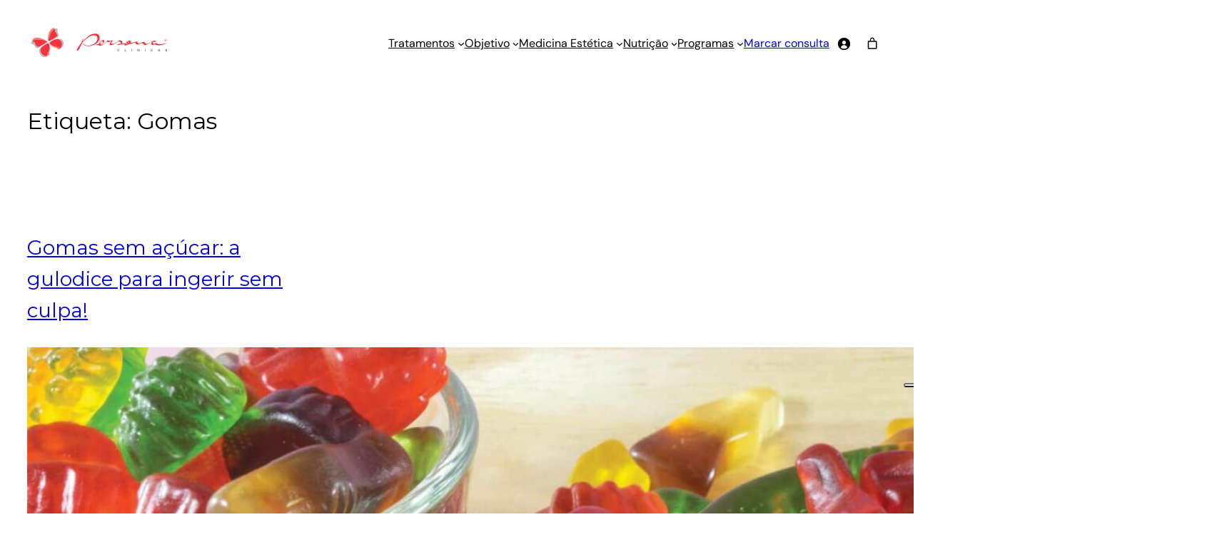

--- FILE ---
content_type: image/svg+xml
request_url: https://clinicaspersona.com/wp-content/uploads/2023/12/livro_reclamacoes.svg
body_size: 1944
content:
<?xml version="1.0" encoding="UTF-8"?> <svg xmlns="http://www.w3.org/2000/svg" id="livro_reclamacoes" viewBox="0 0 488.26 192.88"><defs><style> .cls-1 { fill: #b41f24; stroke-width: 0px; } </style></defs><path class="cls-1" d="m426.13,83.86c-2.16,0-4.07.35-5.73,1.05-1.24.52-2.39,1.32-3.43,2.39-1.05,1.08-1.87,2.29-2.47,3.64-.81,1.84-1.21,4.11-1.21,6.82,0,4.23,1.17,7.55,3.5,9.96,2.33,2.41,5.47,3.62,9.43,3.62s7.02-1.21,9.35-3.63c2.33-2.42,3.5-5.78,3.5-10.07s-1.18-7.7-3.53-10.13-5.48-3.64-9.4-3.64Zm5.32,20.58c-1.37,1.54-3.13,2.31-5.27,2.31s-3.9-.78-5.29-2.33c-1.39-1.55-2.08-3.83-2.08-6.84s.68-5.34,2.03-6.86c1.35-1.52,3.14-2.27,5.35-2.27s3.99.75,5.32,2.25c1.34,1.5,2,3.77,2,6.82s-.69,5.39-2.06,6.93Zm-341.72-10.34c.36-.53.54-1.2.54-1.99,0-.89-.24-1.62-.72-2.17s-1.15-.9-2.02-1.04c-.44-.06-1.74-.09-3.92-.09h-4.19v6.74h3.97c2.57,0,4.18-.11,4.82-.33.64-.22,1.14-.59,1.5-1.12Zm358.88,5.08h13.34v-4.48h-13.34v-5.89h14.34v-4.5h-19.71v26.58h20.21v-4.48h-14.85v-7.23Zm-162.77-14.65h-5.37v26.36h18.71v-4.48h-13.34v-21.88Zm-173.16,3.92c-2.21,0-3.99.76-5.35,2.27-1.35,1.52-2.03,3.8-2.03,6.86s.69,5.29,2.08,6.84c1.39,1.55,3.15,2.33,5.29,2.33s3.89-.77,5.27-2.31,2.06-3.85,2.06-6.93-.67-5.32-2-6.82c-1.34-1.5-3.11-2.25-5.32-2.25Zm309.12-5.6c.01-.58.13-.99.34-1.22.22-.24.52-.35.91-.35.51,0,1.32.21,2.43.63,1.11.42,1.81.67,2.08.74.4.08.8.13,1.21.13.94,0,1.71-.35,2.31-1.05.6-.7.9-1.87.92-3.5h-2.36c-.07.57-.24.97-.5,1.21-.26.24-.58.36-.97.36-.54,0-1.3-.21-2.26-.64-.96-.43-1.62-.69-1.99-.78-.36-.09-.75-.14-1.18-.14-.97,0-1.76.34-2.38,1.02s-.92,1.66-.92,2.93c0,.16,0,.38.02.65h2.32Zm-79.2,19.6l-4.82-18.13h-8.03v26.58h4.98v-20.92l5.26,20.92h5.17l5.28-20.92v20.92h4.99v-26.58h-8.05l-4.77,18.13Zm144.6-3.53c-.71-1.14-1.69-2.04-2.94-2.7-1.25-.66-3.18-1.3-5.79-1.91-2.61-.62-4.25-1.21-4.93-1.78-.53-.45-.8-.98-.8-1.61,0-.69.28-1.24.85-1.65.88-.64,2.1-.96,3.66-.96s2.64.3,3.4.9c.75.6,1.25,1.58,1.48,2.95l5.37-.24c-.08-2.44-.97-4.39-2.66-5.86-1.69-1.46-4.2-2.19-7.53-2.19-2.04,0-3.79.31-5.23.92-1.44.62-2.55,1.51-3.32,2.69-.77,1.18-1.15,2.44-1.15,3.8,0,2.1.82,3.89,2.45,5.35,1.16,1.04,3.18,1.92,6.05,2.63,2.24.56,3.67.94,4.3,1.16.92.33,1.56.71,1.93,1.15.37.44.55.98.55,1.6,0,.98-.44,1.83-1.31,2.57s-2.18,1.1-3.91,1.1c-1.63,0-2.93-.41-3.89-1.23-.96-.82-1.6-2.11-1.91-3.86l-5.22.51c.35,2.97,1.43,5.24,3.23,6.79,1.8,1.55,4.38,2.33,7.74,2.33,2.31,0,4.24-.32,5.78-.97,1.55-.65,2.74-1.63,3.59-2.96.85-1.33,1.27-2.75,1.27-4.28,0-1.68-.35-3.09-1.06-4.23Zm-253.08.26h13.34v-4.48h-13.34v-5.89h14.34v-4.5h-19.71v26.58h20.21v-4.48h-14.85v-7.23Zm-79.42-8.86c-.65-.62-1.48-1.03-2.48-1.25-.75-.17-2.22-.25-4.4-.25h-2.41v17.6h4.01c1.5,0,2.58-.08,3.24-.25.87-.22,1.59-.59,2.17-1.11.57-.52,1.04-1.38,1.4-2.57.36-1.19.54-2.81.54-4.87s-.18-3.63-.54-4.73c-.36-1.1-.87-1.96-1.52-2.57Zm113.61,15.08c-1.03.91-2.25,1.36-3.68,1.36-1.93,0-3.5-.71-4.71-2.14-1.21-1.43-1.81-3.82-1.81-7.18,0-3.17.61-5.46,1.84-6.87,1.23-1.41,2.83-2.12,4.79-2.12,1.43,0,2.64.4,3.63,1.2,1,.8,1.65,1.89,1.97,3.26l5.31-1.27c-.6-2.13-1.51-3.76-2.72-4.89-2.03-1.92-4.67-2.88-7.92-2.88-3.72,0-6.73,1.22-9.01,3.67s-3.43,5.88-3.43,10.31c0,4.18,1.14,7.48,3.41,9.89,2.27,2.41,5.17,3.62,8.7,3.62,2.85,0,5.21-.7,7.06-2.11,1.86-1.41,3.18-3.56,3.98-6.46l-5.2-1.65c-.45,1.95-1.18,3.37-2.21,4.28Zm42.35-21.08l-10.35,26.58h5.69l2.19-6.04h10.62l2.32,6.04h5.84l-10.64-26.58h-5.67Zm-.82,16.06l3.59-9.86,3.66,9.86h-7.25Zm-90.29,1.02c-.76-.81-1.71-1.55-2.87-2.23,2.33-.34,4.08-1.16,5.26-2.46,1.17-1.3,1.76-2.95,1.76-4.94,0-1.57-.39-2.97-1.16-4.19s-1.8-2.07-3.09-2.55-3.35-.72-6.19-.72h-11.29v26.58h5.37v-11.09h1.09c1.23,0,2.13.1,2.7.3.57.2,1.11.57,1.61,1.11.51.54,1.45,1.84,2.83,3.91l3.88,5.78h6.42l-3.24-5.18c-1.28-2.07-2.3-3.5-3.05-4.31Zm-8.26-5.84h-3.97v-6.74h4.19c2.18,0,3.48.03,3.92.09.87.15,1.54.49,2.02,1.04s.72,1.27.72,2.17c0,.8-.18,1.46-.54,1.99-.36.53-.86.91-1.5,1.12-.64.22-2.25.33-4.82.33Zm191.05,9.84c-1.03.91-2.25,1.36-3.68,1.36-1.93,0-3.5-.71-4.71-2.14-1.21-1.43-1.81-3.82-1.81-7.18,0-3.17.61-5.46,1.84-6.87,1.23-1.41,2.83-2.12,4.79-2.12,1.43,0,2.64.4,3.63,1.2,1,.8,1.65,1.89,1.97,3.26l5.31-1.27c-.6-2.13-1.51-3.76-2.72-4.89-2.03-1.92-4.67-2.88-7.92-2.88-3.72,0-6.73,1.22-9.01,3.67s-3.43,5.88-3.43,10.31c0,4.18,1.14,7.48,3.41,9.89,1.89,2,4.22,3.16,6.97,3.5-.52.08-1.02.2-1.5.37l-.47,1.79c.81-.24,1.6-.36,2.38-.36s1.37.15,1.74.45c.37.3.56.66.56,1.07,0,.46-.2.83-.6,1.12-.52.39-1.32.58-2.39.58s-2.18-.07-3.43-.2v2.14c.8.19,1.98.29,3.54.29,2.19,0,3.87-.45,5.04-1.36.87-.67,1.31-1.53,1.31-2.59,0-.96-.39-1.76-1.18-2.43-.48-.41-1.11-.67-1.86-.83,2.23-.2,4.12-.87,5.66-2.04,1.86-1.41,3.18-3.56,3.98-6.46l-5.2-1.65c-.45,1.95-1.18,3.37-2.21,4.28Zm-33.95-21.08l-10.35,26.58h5.69l2.19-6.04h10.62l2.32,6.04h5.84l-10.64-26.58h-5.67Zm-.82,16.06l3.59-9.86,3.66,9.86h-7.25ZM96.44,0C43.18,0,0,43.18,0,96.44s43.18,96.44,96.44,96.44,96.44-43.18,96.44-96.44S149.7,0,96.44,0Zm-61.29,110.89h-18.71v-26.36h5.37v21.88h13.34v4.48Zm9.03,0h-5.37v-26.58h5.37v26.58Zm17.62,0h-5.73l-9.5-26.58h5.82l6.73,19.67,6.51-19.67h5.69l-9.52,26.58Zm29.75,0l-3.88-5.78c-1.38-2.07-2.32-3.37-2.83-3.91-.51-.54-1.05-.91-1.61-1.11-.57-.2-1.47-.3-2.7-.3h-1.09v11.09h-5.37v-26.58h11.29c2.84,0,4.9.24,6.19.72s2.32,1.33,3.09,2.55,1.16,2.62,1.16,4.19c0,1.99-.59,3.64-1.76,4.94-1.17,1.3-2.92,2.12-5.26,2.46,1.16.68,2.12,1.42,2.87,2.23.75.81,1.77,2.25,3.05,4.31l3.24,5.18h-6.42Zm30.51-3.18c-2.33,2.42-5.45,3.63-9.35,3.63s-7.09-1.21-9.43-3.62c-2.33-2.41-3.5-5.73-3.5-9.96,0-2.71.4-4.98,1.21-6.82.6-1.35,1.43-2.57,2.47-3.64s2.19-1.87,3.44-2.39c1.66-.7,3.56-1.05,5.73-1.05,3.92,0,7.05,1.21,9.4,3.64,2.35,2.43,3.53,5.81,3.53,10.13s-1.17,7.65-3.5,10.07Zm39.45-4.2c-.67,1.93-1.61,3.5-2.85,4.7-.93.91-2.19,1.61-3.77,2.12-1.18.37-2.77.56-4.75.56h-10.1v-26.58h9.81c2.21,0,3.9.17,5.06.51,1.56.46,2.89,1.27,4.01,2.45,1.11,1.17,1.96,2.61,2.54,4.31.58,1.7.87,3.79.87,6.28,0,2.19-.27,4.07-.82,5.66Zm5.37-19.2h19.71v4.5h-14.34v5.89h13.34v4.48h-13.34v7.23h14.85v4.48h-20.21v-26.58Z"></path></svg> 